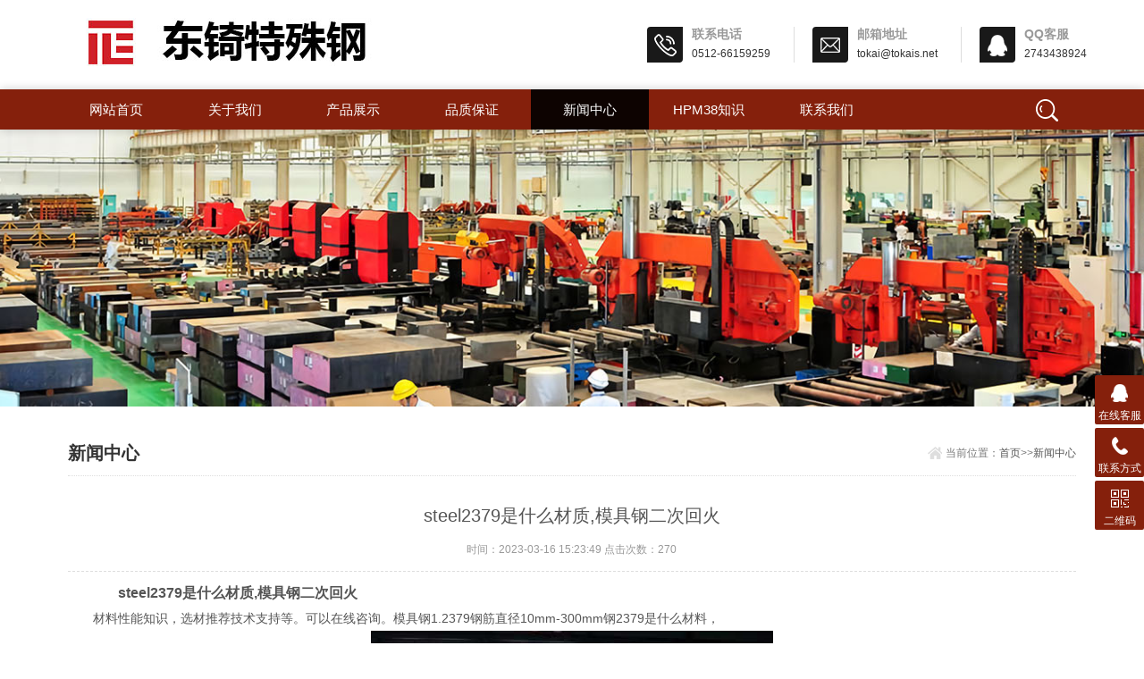

--- FILE ---
content_type: text/html; charset=utf-8
request_url: http://www.hpm38.net.cn/xinwenzhongxin/713.html
body_size: 3602
content:
<!DOCTYPE html>
<html>
<head>
<meta http-equiv="Content-Type" content="text/html; charset=utf-8" />
<meta http-equiv="x-ua-compatible" content="ie=edge,chrome=1">
<meta name="renderer" content="webkit|ie-comp|ie-stand">
<meta name="viewport" content="width=device-width,initial-scale=1,maximum-scale=1, minimum-scale=1,user-scalable=0">
<title>steel2379是什么材质,模具钢二次回火-新闻中心-苏州东锜模具钢</title>
<meta name="keywords" content="hpm38,hpm38模具钢,日立hpm38,hpm38价格,hpm38钢材,hpm38是什么材质,hpm38多少钱一公斤" />
<meta name="description" content="材料性能知识，选材推荐技术支持等。可以在线咨询。模具钢1.2379钢筋直径10mm-300mm钢2379是什么材料，模具钢1.2379茂源，车广源，模具钢1.2379板厚6mm-300mm，卷板、锻板、板材、钢带、高精带等。模具钢1.2379化学成分，模具钢1.2379价格，模具钢1.2379机械性能模具钢1.2379圆钢/板材/光滑圆形/黑色皮革模具钢1.2379材料模具钢1" />
<link rel="stylesheet" type="text/css" href="/skin/css/style.css" />
<script type="text/javascript" src="/skin/js/jquery.pack.js"></script>
</head>
<body>
<!--top start--> 
<section class="ly_top ly_top2">
 <div class="ly_top_in">
 <div class="top_logo"> <a href="/"> <img src="/skin/images/logo.jpg"/> </a> </div>
 <div class="top_right"> <a href="tel:0512-66159259" class="tr tr1">
 <div class="tr_l"></div>
 <div class="tr_r">
 <p>联系电话</p>
 <span>0512-66159259</span></div>
 </a> <a href="mailto:tokai@tokais.net" class="tr tr2">
 <div class="tr_l"></div>
 <div class="tr_r">
 <p>邮箱地址</p>
 <span>tokai@tokais.net</span></div>
 </a> <a href="http://wpa.qq.com/msgrd?v=3&uin=2743438924&site=qq&menu=yes" class="tr tr3">
 <div class="tr_l"></div>
 <div class="tr_r">
 <p>QQ客服</p>
 <span>2743438924</span></div>
 </a> </div>
 <div class="clear"></div>
 </div>
</section>
<!--top end--> 
<!--nav start-->
<div class="ly_nav ly_nav2 clear clearfix">
 <div class="web_nav">网站导航
 <div class="btn-menu"><span></span></div>
 </div>
 <ul class="navigation clear clearfix">
 <li><a  href="/">网站首页</a></li>
 
 <li><a href="/guanyuwomen/"  >关于我们</a></li>
 
 <li><a href="/chanpinzhanshi/"  >产品展示</a></li>
 
 <li><a href="/pinzhi/"  >品质保证</a></li>
 
 <li><a href="/xinwenzhongxin/"  class="nav_on"  >新闻中心</a></li>
 
 <li><a href="/zhishi/"  >hpm38知识</a></li>
 
 <li><a href="/lianxiwomen/"  >联系我们</a></li>
 
 <li class="h_search_wrap"><span></span></li>
 </ul>
 <div class="h_search">

<form action="/search/"  method="get" class="form1 clear clearfix">
 <input name="keyword" class="form_text1" type="text" placeholder="请输入关键词" maxlength="50"/>
 <input class="form_button1"  type="submit" value="搜索" />
 </form>
 </div>
</div> 
<!--nav end--> 
<!--banner begin-->
<section class="ny_banner">
 <div class="slideshow" style="background-image: url(/skin/images/ny_banner1.jpg)"></div>
</section>
<!--banner end--> 
<!--content begin-->
<section class="ny_content_wrap">
 <section class="ny_content wow slideInUp" data-wow-duration="1s">
 <section class="content_right content_right2">
 <div class="bread_nav">
 <h2>新闻中心</h2>
 <div><em></em>当前位置：<a href="/">首页</a>>><a href="/xinwenzhongxin/">新闻中心</a></div>
 </div>
 <section class="conn">
 <div class="ny_news_con">
 <div class="ny_news_tlt">steel2379是什么材质,模具钢二次回火</div>
 <div class="ny_news_time">时间：2023-03-16 15:23:49 点击次数：270</div>
 <div class="ny_news_con2">
 <div>
	　　　　<span style="font-size:16px;"><strong>steel2379是什么材质,模具钢二次回火</strong></span></div>
<p><p></p>
<p>　　材料性能知识，选材推荐技术支持等。可以在线咨询。模具钢1.2379钢筋直径10mm-300mm钢2379是什么材料，</p><p style="text-align: center;"><img src="/static/upload/image/20230316/1678951430619426.jpg"></p></p>


<p><p></p>
<p>　　模具钢1.2379茂源，车广源，</p></p>


<p><p></p>
<p>　　模具钢1.2379板厚6mm-300mm，卷板、锻板、板材、钢带、高精带等。</p></p>


<p><p></p>
<p>　　模具钢1.2379化学成分，模具钢1.2379价格，模具钢1.2379机械性能</p></p>


<p><p></p>
<p>　　模具钢1.2379圆钢/板材/光滑圆形/黑色皮革</p></p>


<p><p></p>
<p>　　模具钢1.2379材料模具钢1.2379尺寸模具钢1.2379哪里的材料好？、模具钢1.2379在国内相当于什么品牌？</p></p>


<p><p></p>
<p>　　模具钢1.2379非标准尺寸定制，模具钢1.2379产品介绍和详细参数，</p></p>


<p><p></p>
<p>　　模具钢1.2379注意事项，模具钢1.2379产品说明和其他相关信息。钢2379材料，欢迎检查您的和。</p></p>


<p><p></p>
<p>　　模具钢1.2379执行什么数？</p></p>


<p><p></p>
<p>　　模具钢1.2379圆棒的分类:车圆、拉圆、黑毛圆。</p></p>


<p><p></p>
<p>　　模具钢1.2379板材分类:机器粘合板材、锻造板材、锻造板材和粘合板材。</p></p>


<p><p></p>
<p>　　模具钢1.2379锻造圆模具钢1.2379价格，模具钢1.2379东北特钢、模具钢1.2379厂家直销价格</p></p>


<p><p></p>
<p>　　模具钢1.2379页模具钢1.2379机构，模具钢1.2379抚顺钢铁、模具钢1.2379工艺德国标准1.2379相应标准，模具钢1.2379是什么材质？</p></p>


<p><p></p>
<p>　　苏州东锜公司的主要钢种有:热加工模具钢H13(SKD61，1.2344)，H13-S(FDAC)，38CrMoAl(SACM645)等。冷加工模具钢D2(1.2379)，SKD11，Cr12MoV，O1(SKS3，1.2510)，DC53，S7等。高速工具钢M2(SKH51，1.3343)，M35(SKH55，1.3243)，塑料模具9Cr18Mo(440C)，4Cr13等。广泛应用于汽车、船舶、电器、电子通讯、医疗机械等各个领域。，已成为工业企业不可缺少的材料。</p></p>
<p style="background-color: #dbdbdb;padding: 10px;margin: 10px 0;color: black;font-size: 14px;">本文部分内容来源于网络，我们仅作为信息分享。本站仅提供信息存储空间服务，不拥有所有权，不承担相关法律责任。如发现本站有涉嫌抄袭侵权/违法违规的内容，请发送邮件至tokaits@163.com举报，一经查实，本站将立刻删除。</p>
 <p>下一篇：<a href="/xinwenzhongxin/714.html">2510钢材热不热耐磨吗</a></p>
 </div>
 </div>
 </section>
 </section>
 </section>
</section>
<!--content end--> 
<!--底部 开始--> 
<div class="h_foot1"> 
 <div class="h_foot1_in">
 <p>如果您有任何问题，请跟我们联系！</p>
 <a href="/lianxiwomen/" class="lxwm">
 <p>联系我们</p>
 <span></span></a> </div>
  </div>
<div class="h_foot2">
 <div class="h_foot2_in">
 <p>Copyright &copy; 2002-2023 苏州东锜精密模具钢材料有限公司 版权所有 <a href="https://beian.miit.gov.cn/" target="_blank">苏ICP备10113529号</a>
 <a href="http://www.hpm38.net.cn/" target="_blank">hpm38模具钢</a>
<a href="http://www.hpm38.net.cn/" target="_blank">hpm38不锈钢</a>
<a href="http://www.hpm38.net.cn/" target="_blank">hpm38材料</a>
<a href="http://www.hpm38.net.cn/" target="_blank">hpm38</a>
 </p>
 <p>地址：苏州相城黄埭高新区东桥聚民路68号</p>
 </div>
</div>
<!--底部 结束--> 
<!-- 在线客服 开始 -->
<div class="suspension">
 <div class="suspension-box"> <a href="http://wpa.qq.com/msgrd?v=3&uin=2743438924&site=qq&menu=yes" class="a a-service "><i class="i"></i><span>在线客服</span></a> <a href="javascript:;" class="a a-service-phone "><i class="i"></i><span>联系方式</span></a> <a href="javascript:;" class="a a-qrcode"><i class="i"></i><span>二维码</span></a> <a href="javascript:;" class="a a-top"><i class="i"></i></a>
 <div class="d d-service"> <i class="arrow"></i>
 <div class="inner-box">
 <div class="d-service-item clearfix"> <a href="http://wpa.qq.com/msgrd?v=3&uin=2743438924&site=qq&menu=yes" target="_blank" class="clearfix"><span class="circle"><i class="i-qq"></i></span>
 <p>咨询在线客服</p>
 </a> </div>
 </div>
 </div>
 <div class="d d-service-phone"> <i class="arrow"></i>
 <div class="inner-box">
 <div class="d-service-item clearfix"> <span class="circle"><i class="i-tel"></i></span>
 <div class="text">
 <p>服务热线</p>
 <p class="red number">0512-66159259</p>
 </div>
 </div>
 </div>
 </div>
 <div class="d d-qrcode"> <i class="arrow"></i>
 <div class="inner-box">
 <div class="qrcode-img"><img src="/skin/images/code.jpg"></div>
 <p>扫一扫，关注我们</p>
 </div>
 </div>
 </div>
</div>
<script type="text/javascript" src="/skin/js/customer.js"></script>

<script language="javascript" src="http://pht.zoosnet.net/JS/LsJS.aspx?siteid=PHT80162974&float=1&lng=cn"></script>
</body>
</html>


--- FILE ---
content_type: application/javascript
request_url: http://www.hpm38.net.cn/skin/js/customer.js
body_size: 1340
content:
$(window).load(function() {
	var sbWidth=$(window).width();
	function configIframe(){
		
		/*给首页产品分类宽度值*/
		var  pro_hdW=0;
		$(".h_products .pro_hd ul").find("li").each(function(){
			pro_hdW += $(this).width()+2;
		});
		$(".h_products .pro_hd ul").width(pro_hdW);
	}

	
	configIframe();

	/*窗口改变事件*/
	window.onresize = function () {
		/*window.location.reload();*/
		configIframe();
		
	}
});


/*网站导航点击事件*/
var menu_flag=0;
$('.btn-menu').click(function(event){
	if(menu_flag==0){     	
		$(this).toggleClass('active');
		$('.navigation').slideToggle(300);
		menu_flag=1;
	}else{
		$(this).toggleClass('active');
		$('.navigation').slideToggle(300);
		menu_flag=0;
	 }
	event.stopPropagation();
});

/*导航搜索框点击事件*/
var search_flag=0;
$('.h_search_wrap').click(function(event){
	if(search_flag==0){     	
		$('.h_search').slideDown();
		$(this).addClass('h_search_wrap2');
		search_flag=1;
	}else{
		$('.h_search').slideUp();
		$(this).removeClass('h_search_wrap2');
		search_flag=0;
	}
});

/*产品目录收缩*/
$(".menu_li>a").hover(function() {
  $(".menu_li>ul").hide();
  $(this).next('ul').show();
}, function() {
  
});

/*联系方式tab切换*/
$(".contact .tags_title .one").hover(function(){
	$(this).removeClass('ron');
	$(".contact .tags_title .two").addClass('ron');
	$(".contact .content2").hide();
    $(".contact .content1").show();
},function(){
    
});
$(".contact .tags_title .two").hover(function(){
	$(this).removeClass('ron');
	$(".contact .tags_title .one").addClass('ron');
	$(".contact .content1").hide();
    $(".contact .content2").show();
},function(){
    
});

/*产品目录收缩*/
$(".pro_mulu>ul>li").on('click',function(){
  $(this).find('p').stop(true).toggleClass('on');
  $(this).children('div').stop(true).slideToggle(300);
});

/*手机端产品目录展开*/
var menu_tit_flag=0;
$('.ny_content .content_left .c_tlt').on('click',function(){
	if ( matchMedia( 'only screen and (max-width:767px)' ).matches ) {
	
		if(menu_tit_flag==0){
			$('.ny_content .content_left .pro_mulu').stop(true).slideToggle(300);
			$(this).children('em').html('点击收起 -');
			menu_tit_flag=1;
		}else{
			$('.ny_content .content_left .pro_mulu').stop(true).slideToggle(300);
			$(this).children('em').html('点击展开+');
			menu_tit_flag=0;
			}
	} 
});

/* -----QQ 侧边悬浮 ---- */
$( ".suspension .a").bind("mouseenter", function(){
	var _this = $(this);
	var s = $(".suspension");
	var isService = _this.hasClass("a-service");
	var isServicePhone = _this.hasClass("a-service-phone");
	var isQrcode = _this.hasClass("a-qrcode");
	if(isService){ s.find(".d-service").show().siblings(".d").hide();}
	if(isServicePhone){ s.find(".d-service-phone").show().siblings(".d").hide();}
	if(isQrcode){ s.find(".d-qrcode").show().siblings(".d").hide();}
});
$(".suspension, .suspension .a-top").bind("mouseleave", function(){
	$(".suspension").find(".d").hide();
});
$(".suspension .a-top").bind("mouseenter", function(){
	$(".suspension").find(".d").hide(); 
});
$(".suspension .a-top").bind("click", ".suspension .a-top", function(){
	$("html,body").animate({scrollTop: 0});
});
$(window).scroll(function(){
	var st = $(document).scrollTop();
	var $top = $(".suspension .a-top");
	if(st > 400){
		$top.css({display: 'block'});
	}else{
		if ($top.is(":visible")) {
			$top.hide();
		}
	}
});